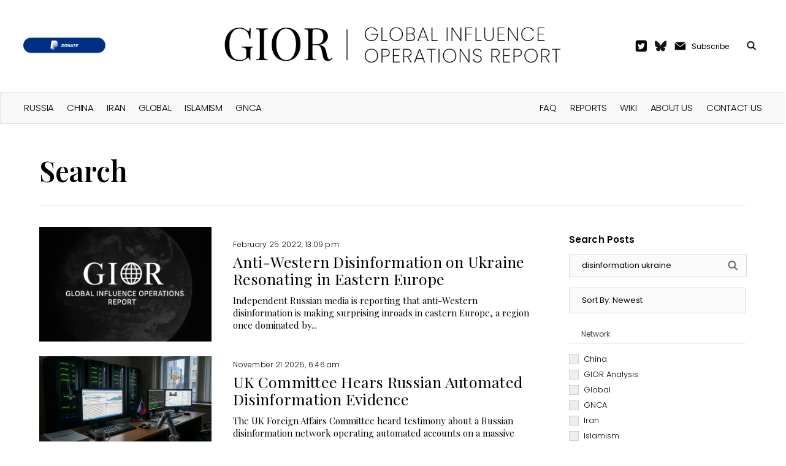

--- FILE ---
content_type: text/html; charset=UTF-8
request_url: https://www.global-influence-ops.com/?sort%5B%5D=&s=disinformation+ukraine&network_ids%5B%5D=4
body_size: 10960
content:

<!DOCTYPE html>
<html lang="en-US" prefix="og: https://ogp.me/ns#" class="no-js">
	<head>
		<meta charset="UTF-8">
		<title>You searched for disinformation ukraine - Global Influence Operations Report : Global Influence Operations Report</title>

		<link href="//www.google-analytics.com" rel="dns-prefetch">
		<link href="https://www.global-influence-ops.com/wp-content/themes/gior/img/icons/favicon.png" rel="shortcut icon">
		<link href="https://www.global-influence-ops.com/wp-content/themes/gior/img/icons/touch.png" rel="apple-touch-icon-precomposed">
		<link rel="alternate" type="application/rss+xml" title="Global Influence Operations Report" href="https://www.global-influence-ops.com/feed/" />

        <link rel="preconnect" href="https://fonts.googleapis.com">
        <link rel="preconnect" href="https://fonts.gstatic.com" crossorigin>
        <link href="https://fonts.googleapis.com/css2?family=Playfair+Display:wght@400;500;600;700;800&family=Poppins:ital,wght@0,100;0,200;0,300;0,400;0,500;0,600;0,700;0,800;1,100;1,200;1,300;1,400;1,500;1,600&display=swap" rel="stylesheet">

		<meta http-equiv="X-UA-Compatible" content="IE=edge,chrome=1">
		<meta name="viewport" content="width=device-width, initial-scale=1.0">
		<meta name="description" content="An Intelligence Digest Tracking Global Threats to Democracy">

			<style>img:is([sizes="auto" i], [sizes^="auto," i]) { contain-intrinsic-size: 3000px 1500px }</style>
	<!-- Jetpack Site Verification Tags -->
<meta name="google-site-verification" content="Q_P9za22__qP8wX123h_6rdCYOt-uoMG1AUDQWCix74" />

<!-- Search Engine Optimization by Rank Math - https://rankmath.com/ -->
<meta name="robots" content="follow, noindex"/>
<meta property="og:locale" content="en_US" />
<meta property="og:type" content="article" />
<meta property="og:title" content="You searched for disinformation ukraine - Global Influence Operations Report" />
<meta property="og:url" content="https://www.global-influence-ops.com/search/disinformation+ukraine/" />
<meta property="og:site_name" content="Global Influence Operations Report (GIOR)" />
<meta name="twitter:card" content="summary_large_image" />
<meta name="twitter:title" content="You searched for disinformation ukraine - Global Influence Operations Report" />
<script type="application/ld+json" class="rank-math-schema">{"@context":"https://schema.org","@graph":[{"@type":"Organization","@id":"https://www.global-influence-ops.com/#organization","name":"gior","url":"https://www.global-influence-ops.com"},{"@type":"WebSite","@id":"https://www.global-influence-ops.com/#website","url":"https://www.global-influence-ops.com","name":"Global Influence Operations Report (GIOR)","publisher":{"@id":"https://www.global-influence-ops.com/#organization"},"inLanguage":"en-US"},{"@type":"SearchResultsPage","@id":"https://www.global-influence-ops.com/search/disinformation+ukraine/#webpage","url":"https://www.global-influence-ops.com/search/disinformation+ukraine/","name":"You searched for disinformation ukraine - Global Influence Operations Report","isPartOf":{"@id":"https://www.global-influence-ops.com/#website"},"inLanguage":"en-US"}]}</script>
<!-- /Rank Math WordPress SEO plugin -->

<link rel='dns-prefetch' href='//stats.wp.com' />
<script type="text/javascript">
/* <![CDATA[ */
window._wpemojiSettings = {"baseUrl":"https:\/\/s.w.org\/images\/core\/emoji\/16.0.1\/72x72\/","ext":".png","svgUrl":"https:\/\/s.w.org\/images\/core\/emoji\/16.0.1\/svg\/","svgExt":".svg","source":{"concatemoji":"https:\/\/www.global-influence-ops.com\/wp-includes\/js\/wp-emoji-release.min.js?ver=6.8.3"}};
/*! This file is auto-generated */
!function(s,n){var o,i,e;function c(e){try{var t={supportTests:e,timestamp:(new Date).valueOf()};sessionStorage.setItem(o,JSON.stringify(t))}catch(e){}}function p(e,t,n){e.clearRect(0,0,e.canvas.width,e.canvas.height),e.fillText(t,0,0);var t=new Uint32Array(e.getImageData(0,0,e.canvas.width,e.canvas.height).data),a=(e.clearRect(0,0,e.canvas.width,e.canvas.height),e.fillText(n,0,0),new Uint32Array(e.getImageData(0,0,e.canvas.width,e.canvas.height).data));return t.every(function(e,t){return e===a[t]})}function u(e,t){e.clearRect(0,0,e.canvas.width,e.canvas.height),e.fillText(t,0,0);for(var n=e.getImageData(16,16,1,1),a=0;a<n.data.length;a++)if(0!==n.data[a])return!1;return!0}function f(e,t,n,a){switch(t){case"flag":return n(e,"\ud83c\udff3\ufe0f\u200d\u26a7\ufe0f","\ud83c\udff3\ufe0f\u200b\u26a7\ufe0f")?!1:!n(e,"\ud83c\udde8\ud83c\uddf6","\ud83c\udde8\u200b\ud83c\uddf6")&&!n(e,"\ud83c\udff4\udb40\udc67\udb40\udc62\udb40\udc65\udb40\udc6e\udb40\udc67\udb40\udc7f","\ud83c\udff4\u200b\udb40\udc67\u200b\udb40\udc62\u200b\udb40\udc65\u200b\udb40\udc6e\u200b\udb40\udc67\u200b\udb40\udc7f");case"emoji":return!a(e,"\ud83e\udedf")}return!1}function g(e,t,n,a){var r="undefined"!=typeof WorkerGlobalScope&&self instanceof WorkerGlobalScope?new OffscreenCanvas(300,150):s.createElement("canvas"),o=r.getContext("2d",{willReadFrequently:!0}),i=(o.textBaseline="top",o.font="600 32px Arial",{});return e.forEach(function(e){i[e]=t(o,e,n,a)}),i}function t(e){var t=s.createElement("script");t.src=e,t.defer=!0,s.head.appendChild(t)}"undefined"!=typeof Promise&&(o="wpEmojiSettingsSupports",i=["flag","emoji"],n.supports={everything:!0,everythingExceptFlag:!0},e=new Promise(function(e){s.addEventListener("DOMContentLoaded",e,{once:!0})}),new Promise(function(t){var n=function(){try{var e=JSON.parse(sessionStorage.getItem(o));if("object"==typeof e&&"number"==typeof e.timestamp&&(new Date).valueOf()<e.timestamp+604800&&"object"==typeof e.supportTests)return e.supportTests}catch(e){}return null}();if(!n){if("undefined"!=typeof Worker&&"undefined"!=typeof OffscreenCanvas&&"undefined"!=typeof URL&&URL.createObjectURL&&"undefined"!=typeof Blob)try{var e="postMessage("+g.toString()+"("+[JSON.stringify(i),f.toString(),p.toString(),u.toString()].join(",")+"));",a=new Blob([e],{type:"text/javascript"}),r=new Worker(URL.createObjectURL(a),{name:"wpTestEmojiSupports"});return void(r.onmessage=function(e){c(n=e.data),r.terminate(),t(n)})}catch(e){}c(n=g(i,f,p,u))}t(n)}).then(function(e){for(var t in e)n.supports[t]=e[t],n.supports.everything=n.supports.everything&&n.supports[t],"flag"!==t&&(n.supports.everythingExceptFlag=n.supports.everythingExceptFlag&&n.supports[t]);n.supports.everythingExceptFlag=n.supports.everythingExceptFlag&&!n.supports.flag,n.DOMReady=!1,n.readyCallback=function(){n.DOMReady=!0}}).then(function(){return e}).then(function(){var e;n.supports.everything||(n.readyCallback(),(e=n.source||{}).concatemoji?t(e.concatemoji):e.wpemoji&&e.twemoji&&(t(e.twemoji),t(e.wpemoji)))}))}((window,document),window._wpemojiSettings);
/* ]]> */
</script>
<style id='wp-emoji-styles-inline-css' type='text/css'>

	img.wp-smiley, img.emoji {
		display: inline !important;
		border: none !important;
		box-shadow: none !important;
		height: 1em !important;
		width: 1em !important;
		margin: 0 0.07em !important;
		vertical-align: -0.1em !important;
		background: none !important;
		padding: 0 !important;
	}
</style>
<link rel='stylesheet' id='wp-block-library-css' href='https://www.global-influence-ops.com/wp-includes/css/dist/block-library/style.min.css?ver=6.8.3' media='all' />
<style id='classic-theme-styles-inline-css' type='text/css'>
/*! This file is auto-generated */
.wp-block-button__link{color:#fff;background-color:#32373c;border-radius:9999px;box-shadow:none;text-decoration:none;padding:calc(.667em + 2px) calc(1.333em + 2px);font-size:1.125em}.wp-block-file__button{background:#32373c;color:#fff;text-decoration:none}
</style>
<style id='pdfemb-pdf-embedder-viewer-style-inline-css' type='text/css'>
.wp-block-pdfemb-pdf-embedder-viewer{max-width:none}

</style>
<link rel='stylesheet' id='mediaelement-css' href='https://www.global-influence-ops.com/wp-includes/js/mediaelement/mediaelementplayer-legacy.min.css?ver=4.2.17' media='all' />
<link rel='stylesheet' id='wp-mediaelement-css' href='https://www.global-influence-ops.com/wp-includes/js/mediaelement/wp-mediaelement.min.css?ver=6.8.3' media='all' />
<style id='jetpack-sharing-buttons-style-inline-css' type='text/css'>
.jetpack-sharing-buttons__services-list{display:flex;flex-direction:row;flex-wrap:wrap;gap:0;list-style-type:none;margin:5px;padding:0}.jetpack-sharing-buttons__services-list.has-small-icon-size{font-size:12px}.jetpack-sharing-buttons__services-list.has-normal-icon-size{font-size:16px}.jetpack-sharing-buttons__services-list.has-large-icon-size{font-size:24px}.jetpack-sharing-buttons__services-list.has-huge-icon-size{font-size:36px}@media print{.jetpack-sharing-buttons__services-list{display:none!important}}.editor-styles-wrapper .wp-block-jetpack-sharing-buttons{gap:0;padding-inline-start:0}ul.jetpack-sharing-buttons__services-list.has-background{padding:1.25em 2.375em}
</style>
<style id='global-styles-inline-css' type='text/css'>
:root{--wp--preset--aspect-ratio--square: 1;--wp--preset--aspect-ratio--4-3: 4/3;--wp--preset--aspect-ratio--3-4: 3/4;--wp--preset--aspect-ratio--3-2: 3/2;--wp--preset--aspect-ratio--2-3: 2/3;--wp--preset--aspect-ratio--16-9: 16/9;--wp--preset--aspect-ratio--9-16: 9/16;--wp--preset--color--black: #000000;--wp--preset--color--cyan-bluish-gray: #abb8c3;--wp--preset--color--white: #ffffff;--wp--preset--color--pale-pink: #f78da7;--wp--preset--color--vivid-red: #cf2e2e;--wp--preset--color--luminous-vivid-orange: #ff6900;--wp--preset--color--luminous-vivid-amber: #fcb900;--wp--preset--color--light-green-cyan: #7bdcb5;--wp--preset--color--vivid-green-cyan: #00d084;--wp--preset--color--pale-cyan-blue: #8ed1fc;--wp--preset--color--vivid-cyan-blue: #0693e3;--wp--preset--color--vivid-purple: #9b51e0;--wp--preset--gradient--vivid-cyan-blue-to-vivid-purple: linear-gradient(135deg,rgba(6,147,227,1) 0%,rgb(155,81,224) 100%);--wp--preset--gradient--light-green-cyan-to-vivid-green-cyan: linear-gradient(135deg,rgb(122,220,180) 0%,rgb(0,208,130) 100%);--wp--preset--gradient--luminous-vivid-amber-to-luminous-vivid-orange: linear-gradient(135deg,rgba(252,185,0,1) 0%,rgba(255,105,0,1) 100%);--wp--preset--gradient--luminous-vivid-orange-to-vivid-red: linear-gradient(135deg,rgba(255,105,0,1) 0%,rgb(207,46,46) 100%);--wp--preset--gradient--very-light-gray-to-cyan-bluish-gray: linear-gradient(135deg,rgb(238,238,238) 0%,rgb(169,184,195) 100%);--wp--preset--gradient--cool-to-warm-spectrum: linear-gradient(135deg,rgb(74,234,220) 0%,rgb(151,120,209) 20%,rgb(207,42,186) 40%,rgb(238,44,130) 60%,rgb(251,105,98) 80%,rgb(254,248,76) 100%);--wp--preset--gradient--blush-light-purple: linear-gradient(135deg,rgb(255,206,236) 0%,rgb(152,150,240) 100%);--wp--preset--gradient--blush-bordeaux: linear-gradient(135deg,rgb(254,205,165) 0%,rgb(254,45,45) 50%,rgb(107,0,62) 100%);--wp--preset--gradient--luminous-dusk: linear-gradient(135deg,rgb(255,203,112) 0%,rgb(199,81,192) 50%,rgb(65,88,208) 100%);--wp--preset--gradient--pale-ocean: linear-gradient(135deg,rgb(255,245,203) 0%,rgb(182,227,212) 50%,rgb(51,167,181) 100%);--wp--preset--gradient--electric-grass: linear-gradient(135deg,rgb(202,248,128) 0%,rgb(113,206,126) 100%);--wp--preset--gradient--midnight: linear-gradient(135deg,rgb(2,3,129) 0%,rgb(40,116,252) 100%);--wp--preset--font-size--small: 13px;--wp--preset--font-size--medium: 20px;--wp--preset--font-size--large: 36px;--wp--preset--font-size--x-large: 42px;--wp--preset--spacing--20: 0.44rem;--wp--preset--spacing--30: 0.67rem;--wp--preset--spacing--40: 1rem;--wp--preset--spacing--50: 1.5rem;--wp--preset--spacing--60: 2.25rem;--wp--preset--spacing--70: 3.38rem;--wp--preset--spacing--80: 5.06rem;--wp--preset--shadow--natural: 6px 6px 9px rgba(0, 0, 0, 0.2);--wp--preset--shadow--deep: 12px 12px 50px rgba(0, 0, 0, 0.4);--wp--preset--shadow--sharp: 6px 6px 0px rgba(0, 0, 0, 0.2);--wp--preset--shadow--outlined: 6px 6px 0px -3px rgba(255, 255, 255, 1), 6px 6px rgba(0, 0, 0, 1);--wp--preset--shadow--crisp: 6px 6px 0px rgba(0, 0, 0, 1);}:where(.is-layout-flex){gap: 0.5em;}:where(.is-layout-grid){gap: 0.5em;}body .is-layout-flex{display: flex;}.is-layout-flex{flex-wrap: wrap;align-items: center;}.is-layout-flex > :is(*, div){margin: 0;}body .is-layout-grid{display: grid;}.is-layout-grid > :is(*, div){margin: 0;}:where(.wp-block-columns.is-layout-flex){gap: 2em;}:where(.wp-block-columns.is-layout-grid){gap: 2em;}:where(.wp-block-post-template.is-layout-flex){gap: 1.25em;}:where(.wp-block-post-template.is-layout-grid){gap: 1.25em;}.has-black-color{color: var(--wp--preset--color--black) !important;}.has-cyan-bluish-gray-color{color: var(--wp--preset--color--cyan-bluish-gray) !important;}.has-white-color{color: var(--wp--preset--color--white) !important;}.has-pale-pink-color{color: var(--wp--preset--color--pale-pink) !important;}.has-vivid-red-color{color: var(--wp--preset--color--vivid-red) !important;}.has-luminous-vivid-orange-color{color: var(--wp--preset--color--luminous-vivid-orange) !important;}.has-luminous-vivid-amber-color{color: var(--wp--preset--color--luminous-vivid-amber) !important;}.has-light-green-cyan-color{color: var(--wp--preset--color--light-green-cyan) !important;}.has-vivid-green-cyan-color{color: var(--wp--preset--color--vivid-green-cyan) !important;}.has-pale-cyan-blue-color{color: var(--wp--preset--color--pale-cyan-blue) !important;}.has-vivid-cyan-blue-color{color: var(--wp--preset--color--vivid-cyan-blue) !important;}.has-vivid-purple-color{color: var(--wp--preset--color--vivid-purple) !important;}.has-black-background-color{background-color: var(--wp--preset--color--black) !important;}.has-cyan-bluish-gray-background-color{background-color: var(--wp--preset--color--cyan-bluish-gray) !important;}.has-white-background-color{background-color: var(--wp--preset--color--white) !important;}.has-pale-pink-background-color{background-color: var(--wp--preset--color--pale-pink) !important;}.has-vivid-red-background-color{background-color: var(--wp--preset--color--vivid-red) !important;}.has-luminous-vivid-orange-background-color{background-color: var(--wp--preset--color--luminous-vivid-orange) !important;}.has-luminous-vivid-amber-background-color{background-color: var(--wp--preset--color--luminous-vivid-amber) !important;}.has-light-green-cyan-background-color{background-color: var(--wp--preset--color--light-green-cyan) !important;}.has-vivid-green-cyan-background-color{background-color: var(--wp--preset--color--vivid-green-cyan) !important;}.has-pale-cyan-blue-background-color{background-color: var(--wp--preset--color--pale-cyan-blue) !important;}.has-vivid-cyan-blue-background-color{background-color: var(--wp--preset--color--vivid-cyan-blue) !important;}.has-vivid-purple-background-color{background-color: var(--wp--preset--color--vivid-purple) !important;}.has-black-border-color{border-color: var(--wp--preset--color--black) !important;}.has-cyan-bluish-gray-border-color{border-color: var(--wp--preset--color--cyan-bluish-gray) !important;}.has-white-border-color{border-color: var(--wp--preset--color--white) !important;}.has-pale-pink-border-color{border-color: var(--wp--preset--color--pale-pink) !important;}.has-vivid-red-border-color{border-color: var(--wp--preset--color--vivid-red) !important;}.has-luminous-vivid-orange-border-color{border-color: var(--wp--preset--color--luminous-vivid-orange) !important;}.has-luminous-vivid-amber-border-color{border-color: var(--wp--preset--color--luminous-vivid-amber) !important;}.has-light-green-cyan-border-color{border-color: var(--wp--preset--color--light-green-cyan) !important;}.has-vivid-green-cyan-border-color{border-color: var(--wp--preset--color--vivid-green-cyan) !important;}.has-pale-cyan-blue-border-color{border-color: var(--wp--preset--color--pale-cyan-blue) !important;}.has-vivid-cyan-blue-border-color{border-color: var(--wp--preset--color--vivid-cyan-blue) !important;}.has-vivid-purple-border-color{border-color: var(--wp--preset--color--vivid-purple) !important;}.has-vivid-cyan-blue-to-vivid-purple-gradient-background{background: var(--wp--preset--gradient--vivid-cyan-blue-to-vivid-purple) !important;}.has-light-green-cyan-to-vivid-green-cyan-gradient-background{background: var(--wp--preset--gradient--light-green-cyan-to-vivid-green-cyan) !important;}.has-luminous-vivid-amber-to-luminous-vivid-orange-gradient-background{background: var(--wp--preset--gradient--luminous-vivid-amber-to-luminous-vivid-orange) !important;}.has-luminous-vivid-orange-to-vivid-red-gradient-background{background: var(--wp--preset--gradient--luminous-vivid-orange-to-vivid-red) !important;}.has-very-light-gray-to-cyan-bluish-gray-gradient-background{background: var(--wp--preset--gradient--very-light-gray-to-cyan-bluish-gray) !important;}.has-cool-to-warm-spectrum-gradient-background{background: var(--wp--preset--gradient--cool-to-warm-spectrum) !important;}.has-blush-light-purple-gradient-background{background: var(--wp--preset--gradient--blush-light-purple) !important;}.has-blush-bordeaux-gradient-background{background: var(--wp--preset--gradient--blush-bordeaux) !important;}.has-luminous-dusk-gradient-background{background: var(--wp--preset--gradient--luminous-dusk) !important;}.has-pale-ocean-gradient-background{background: var(--wp--preset--gradient--pale-ocean) !important;}.has-electric-grass-gradient-background{background: var(--wp--preset--gradient--electric-grass) !important;}.has-midnight-gradient-background{background: var(--wp--preset--gradient--midnight) !important;}.has-small-font-size{font-size: var(--wp--preset--font-size--small) !important;}.has-medium-font-size{font-size: var(--wp--preset--font-size--medium) !important;}.has-large-font-size{font-size: var(--wp--preset--font-size--large) !important;}.has-x-large-font-size{font-size: var(--wp--preset--font-size--x-large) !important;}
:where(.wp-block-post-template.is-layout-flex){gap: 1.25em;}:where(.wp-block-post-template.is-layout-grid){gap: 1.25em;}
:where(.wp-block-columns.is-layout-flex){gap: 2em;}:where(.wp-block-columns.is-layout-grid){gap: 2em;}
:root :where(.wp-block-pullquote){font-size: 1.5em;line-height: 1.6;}
</style>
<link rel='stylesheet' id='categories-images-styles-css' href='https://www.global-influence-ops.com/wp-content/plugins/categories-images/assets/css/zci-styles.css?ver=3.3.1' media='all' />
<link rel='stylesheet' id='html5blank-css' href='https://www.global-influence-ops.com/wp-content/themes/gior/style.css?ver=1732777041' media='' />
<style id='wp-typography-custom-inline-css' type='text/css'>
sub, sup{font-size: 75%;line-height: 100%}sup{vertical-align: 60%}sub{vertical-align: -10%}.amp{font-family: Baskerville, "Goudy Old Style", Palatino, "Book Antiqua", "Warnock Pro", serif;font-size: 1.1em;font-style: italic;font-weight: normal;line-height: 1em}.caps{font-size: 90%}.dquo{margin-left: -0.4em}.quo{margin-left: -0.2em}.pull-single{margin-left: -0.15em}.push-single{margin-right: 0.15em}.pull-double{margin-left: -0.38em}.push-double{margin-right: 0.38em}
</style>
<style id='wp-typography-safari-font-workaround-inline-css' type='text/css'>
body {-webkit-font-feature-settings: "liga";font-feature-settings: "liga";-ms-font-feature-settings: normal;}
</style>
<link rel="https://api.w.org/" href="https://www.global-influence-ops.com/wp-json/" />	<style>img#wpstats{display:none}</style>
		<link rel="icon" href="https://www.global-influence-ops.com/wp-content/uploads/2025/05/IMG_7405-120x120.png" sizes="32x32" />
<link rel="icon" href="https://www.global-influence-ops.com/wp-content/uploads/2025/05/IMG_7405.png" sizes="192x192" />
<link rel="apple-touch-icon" href="https://www.global-influence-ops.com/wp-content/uploads/2025/05/IMG_7405.png" />
<meta name="msapplication-TileImage" content="https://www.global-influence-ops.com/wp-content/uploads/2025/05/IMG_7405.png" />
		<script>
		// conditionizr.com
		// configure environment tests
		conditionizr.config({
			assets: 'https://www.global-influence-ops.com/wp-content/themes/gior',
			tests: {}
		});
		</script>

        <link rel='stylesheet' type='text/css' media='screen' href='https://www.global-influence-ops.com/wp-content/themes/gior/assets/css/normalize.css'>

	</head>
	<body class="search search-results wp-theme-gior">

    <div id="mobile-menu" class="mobile-menu-container hide-menu">
        <div class="wrapper">
            <img onclick="toggle_menu()" width='32px' alt='menu-close' src='https://www.global-influence-ops.com/wp-content/themes/gior/assets/icons/menu-close.png'/>
            <ul class='top'>
                <li id="menu-item-1" class="menu-item menu-item-type-custom menu-item-object-custom menu-item-1"><a href="/">HOME</a></li>
                <ul id="menu-right-header" class="featured_list"><li id="menu-item-6661" class="menu-item menu-item-type-post_type menu-item-object-page menu-item-6661"><a href="https://www.global-influence-ops.com/faq/">FAQ</a></li>
<li id="menu-item-6659" class="menu-item menu-item-type-post_type menu-item-object-page menu-item-6659"><a href="https://www.global-influence-ops.com/reports/">Reports</a></li>
<li id="menu-item-6662" class="menu-item menu-item-type-post_type menu-item-object-page menu-item-6662"><a href="https://www.global-influence-ops.com/wiki/">Wiki</a></li>
<li id="menu-item-6660" class="menu-item menu-item-type-post_type menu-item-object-page menu-item-6660"><a href="https://www.global-influence-ops.com/about-us/">About Us</a></li>
<li id="menu-item-6663" class="menu-item menu-item-type-post_type menu-item-object-page menu-item-6663"><a href="https://www.global-influence-ops.com/contact-us/">Contact Us</a></li>
</ul>            </ul>
            <ul class='bottom'>
                <ul id="menu-header" class="featured_list"><li id="menu-item-793" class="menu-item menu-item-type-taxonomy menu-item-object-category menu-item-793"><a href="https://www.global-influence-ops.com/category/network/russia/">Russia</a></li>
<li id="menu-item-794" class="menu-item menu-item-type-taxonomy menu-item-object-category menu-item-794"><a href="https://www.global-influence-ops.com/category/network/china/">China</a></li>
<li id="menu-item-789" class="menu-item menu-item-type-taxonomy menu-item-object-category menu-item-789"><a href="https://www.global-influence-ops.com/category/network/iran/">Iran</a></li>
<li id="menu-item-9084" class="menu-item menu-item-type-taxonomy menu-item-object-category menu-item-9084"><a href="https://www.global-influence-ops.com/category/network/global/">Global</a></li>
<li id="menu-item-790" class="menu-item menu-item-type-taxonomy menu-item-object-category menu-item-790"><a href="https://www.global-influence-ops.com/category/network/islamism/">Islamism</a></li>
<li id="menu-item-9077" class="menu-item menu-item-type-taxonomy menu-item-object-category menu-item-9077"><a href="https://www.global-influence-ops.com/category/network/gnca/">GNCA</a></li>
</ul>            </ul>
        </div>
    </div>
	<header>
        <nav id="navbar" class='navbar'>
            <div class="menu-wrapper">
                <img onclick="toggle_menu()" width='16px' alt='search-icon' src='https://www.global-influence-ops.com/wp-content/themes/gior/assets/icons/menu-icon.png'/>
            </div>
            <div class='social-wrapper'>
	    <a href="https://www.paypal.com/paypalme/influenceops"><img height="25px" alt="" src="https://www.global-influence-ops.com/wp-content/themes/gior/assets/images/donate-paypal.png"/></a>
            </div>
            <div class='logo-wrapper'>
                <a class="regular-logo" href="/"><img width='550px' alt='logo' src='https://www.global-influence-ops.com/wp-content/themes/gior/assets/logo/logo-main.png'/></a>
                <a class="mobile-logo" href="/"><img width='304px' alt='logo' src='https://www.global-influence-ops.com/wp-content/themes/gior/assets/logo/logo-main-mob.png'/></a>
            </div>
            <div class='extras-wrapper'>
                <div class='share-twitter'>
                    <a href="https://twitter.com/GIOReport"><img width='19px' alt='twitter' src='https://www.global-influence-ops.com/wp-content/themes/gior/assets/icons/twitter-icon.png'/></a>
                </div>
		<div class='share-twitter' style="padding-top: 1px;">
		    <a href="https://bsky.app/profile/gioreport.bsky.social"><img width='19px' alt='bsky' src='https://www.global-influence-ops.com/wp-content/themes/gior/assets/icons/bsky-icon.png'/></a>
		</div>
                <div class='subscribe'>
                    <img width='19px' alt='email-icon' src='https://www.global-influence-ops.com/wp-content/themes/gior/assets/icons/email-icon.png'/>
                    <div class='text'>
                        <a href="#subscribe-form">Subscribe</a>
                    </div>
                </div>
                <div class='search'>
                    <div class='text'>
                        <form action="/" method="get" id="header_search_button">
                            <img onclick="tgl_search()" width='16px' alt='search-icon' src='https://www.global-influence-ops.com/wp-content/themes/gior/assets/icons/search-icon.png'/>
                            <input name="s" id="header_search_input" type="text" placeholder="Search">
                        </form>
                    </div>
                </div>
            </div>
            <div class="search-wrapper">
                <a href="/?s="><img width='16px' alt='search-icon' src='https://www.global-influence-ops.com/wp-content/themes/gior/assets/icons/search-icon.png'/></a>
            </div>
        </nav>  
        <nav class='menu'>
            <div class="inner">
                <ul class='left'>
					<ul id="menu-header-1" class="featured_list"><li class="menu-item menu-item-type-taxonomy menu-item-object-category menu-item-793"><a href="https://www.global-influence-ops.com/category/network/russia/">Russia</a></li>
<li class="menu-item menu-item-type-taxonomy menu-item-object-category menu-item-794"><a href="https://www.global-influence-ops.com/category/network/china/">China</a></li>
<li class="menu-item menu-item-type-taxonomy menu-item-object-category menu-item-789"><a href="https://www.global-influence-ops.com/category/network/iran/">Iran</a></li>
<li class="menu-item menu-item-type-taxonomy menu-item-object-category menu-item-9084"><a href="https://www.global-influence-ops.com/category/network/global/">Global</a></li>
<li class="menu-item menu-item-type-taxonomy menu-item-object-category menu-item-790"><a href="https://www.global-influence-ops.com/category/network/islamism/">Islamism</a></li>
<li class="menu-item menu-item-type-taxonomy menu-item-object-category menu-item-9077"><a href="https://www.global-influence-ops.com/category/network/gnca/">GNCA</a></li>
</ul>                </ul>
                <ul class='right'>
					<ul id="menu-right-header-1" class="featured_list"><li class="menu-item menu-item-type-post_type menu-item-object-page menu-item-6661"><a href="https://www.global-influence-ops.com/faq/">FAQ</a></li>
<li class="menu-item menu-item-type-post_type menu-item-object-page menu-item-6659"><a href="https://www.global-influence-ops.com/reports/">Reports</a></li>
<li class="menu-item menu-item-type-post_type menu-item-object-page menu-item-6662"><a href="https://www.global-influence-ops.com/wiki/">Wiki</a></li>
<li class="menu-item menu-item-type-post_type menu-item-object-page menu-item-6660"><a href="https://www.global-influence-ops.com/about-us/">About Us</a></li>
<li class="menu-item menu-item-type-post_type menu-item-object-page menu-item-6663"><a href="https://www.global-influence-ops.com/contact-us/">Contact Us</a></li>
</ul>                </ul>
            </div>
        </nav>
    </header>

    <script>
        function toggle_menu() {
            document.getElementById("mobile-menu").classList.toggle('hide-menu');
        }

        function tgl_search() {
            var element = document.getElementById("header_search_input");
            element.classList.toggle("search_open");
        }
    </script>

    <style>

        #navbar .search_open {
            width: 120px;
            padding-left: 10px;
            padding-right: 10px;
            padding: 5px;
            border: 1px solid;
            font-size: 14px;
        }

        #header_search_input {
            vertical-align: middle;
            margin-bottom: 0;
            margin-left: 5px;
            font-size: 14px;
            padding-left: 0;
            padding-right: 0;
            border-radius: 3px;
            border: none;
            -webkit-transition: all .5s;
            -moz-transition: all .5s;
            transition: all .5s;
            width: 0;
        }
    </style>


<main>
    <div class="main-content">    
        <h1>Search</h1>
        <div class="content">
			<div class="posts">
                            
                					<div class='post-archive'>
    <a href='https://www.global-influence-ops.com/anti-western-disinformation-on-ukraine-resonating-in-eastern-europe/'>
                <div class="image">
            <img src='https://www.global-influence-ops.com/wp-content/themes/gior/static/placeholder.jpg'/>
        </div><!--
        --><div class='info'>
            <div class='date'>February 25 2022, 13:09 pm</div>
            <div class='title'>Anti-Western Disinformation on Ukraine Resonating in Eastern Europe</div>
            <div class='desc'>Independent Russian media is reporting that anti-Western disinformation is making surprising inroads in eastern Europe, a region once dominated by...</div>
        </div>
    </a>
</div>                					<div class='post-archive'>
    <a href='https://www.global-influence-ops.com/uk-committee-hears-russian-disinformation-network-evidence-russia/'>
                <div class="image">
            <img src='https://www.global-influence-ops.com/wp-content/uploads/2025/11/Gemini_Generated_Image_iabn9iiabn9iiabn-scaled.jpeg'/>
        </div><!--
        --><div class='info'>
            <div class='date'>November 21 2025, 6:46 am</div>
            <div class='title'>UK Committee Hears Russian Automated Disinformation Evidence</div>
            <div class='desc'>The UK Foreign Affairs Committee heard testimony about a Russian disinformation network operating automated accounts on a massive scale. On...</div>
        </div>
    </a>
</div>                					<div class='post-archive'>
    <a href='https://www.global-influence-ops.com/russia-intensifies-disinformation-operations-baltic-states/'>
                <div class="image">
            <img src='https://www.global-influence-ops.com/wp-content/uploads/2025/11/Gemini_Generated_Image_tk1dyjtk1dyjtk1d.png'/>
        </div><!--
        --><div class='info'>
            <div class='date'>November 20 2025, 5:35 am</div>
            <div class='title'>Russia Intensifies Disinformation Operations in Baltic States</div>
            <div class='desc'>Russia is intensifying disinformation operations in the Baltic states through systematic recruitment of local residents. On 19 November 2025, Anadolu...</div>
        </div>
    </a>
</div>                					<div class='post-archive'>
    <a href='https://www.global-influence-ops.com/chinese-russian-disinformation-cooperation-targets-west/'>
                <div class="image">
            <img src='https://www.global-influence-ops.com/wp-content/uploads/2025/11/joint-ops.jpg'/>
        </div><!--
        --><div class='info'>
            <div class='date'>November 12 2025, 9:02 am</div>
            <div class='title'>Chinese-Russian Disinformation Cooperation Targets West</div>
            <div class='desc'>Chinese-Russian disinformation cooperation has emerged as a critical component of Beijing's support for Moscow's war in Ukraine through coordinated information...</div>
        </div>
    </a>
</div>                					<div class='post-archive'>
    <a href='https://www.global-influence-ops.com/kremlin-drone-disinformation-campaign-targets-eu/'>
                <div class="image">
            <img src='https://www.global-influence-ops.com/wp-content/uploads/2025/10/drones.jpg'/>
        </div><!--
        --><div class='info'>
            <div class='date'>October 29 2025, 7:39 am</div>
            <div class='title'>Kremlin Drone Disinformation Campaign Targets EU</div>
            <div class='desc'>The Kremlin drone disinformation campaign exploits airspace incursions across the European Union to fuel psychological warfare operations designed to undermine...</div>
        </div>
    </a>
</div>                					<div class='post-archive'>
    <a href='https://www.global-influence-ops.com/russia-uses-llm-grooming-to-inject-disinformation-into-ai-chatbots/'>
                <div class="image">
            <img src='https://www.global-influence-ops.com/wp-content/uploads/2025/10/russia-ai.jpg'/>
        </div><!--
        --><div class='info'>
            <div class='date'>October 23 2025, 9:03 am</div>
            <div class='title'>Russia Uses “LLM Grooming’ to Inject Disinformation Into AI Chatbots</div>
            <div class='desc'>Russia has shifted its disinformation strategy to flooding the internet with millions of misleading articles designed to be scraped by...</div>
        </div>
    </a>
</div>                					<div class='post-archive'>
    <a href='https://www.global-influence-ops.com/russian-disinformation-operations-in-africa-kremlin-bot-farms-exposed/'>
                <div class="image">
            <img src='https://www.global-influence-ops.com/wp-content/uploads/2025/10/africa.jpg'/>
        </div><!--
        --><div class='info'>
            <div class='date'>October 23 2025, 8:48 am</div>
            <div class='title'>Russian Disinformation Operations in Africa: Kremlin Bot Farms Exposed</div>
            <div class='desc'>Russian disinformation operations in Africa deploy thousands of agents, proxies, Kremlin-controlled media outlets, co-opted journalists, and paid influencers to weave...</div>
        </div>
    </a>
</div>                					<div class='post-archive'>
    <a href='https://www.global-influence-ops.com/nato-official-warns-russian-hybrid-warfare-includes-disinformation-attacks/'>
                <div class="image">
            <img src='https://www.global-influence-ops.com/wp-content/uploads/2025/10/hybrid.jpg'/>
        </div><!--
        --><div class='info'>
            <div class='date'>October 17 2025, 7:09 am</div>
            <div class='title'>NATO Official Warns Russian Hybrid Warfare Includes Disinformation Attacks</div>
            <div class='desc'>NATO members are increasingly concerned about suspected hybrid attacks from Russia combining disinformation campaigns, cyberattacks, and drone harassment aimed at...</div>
        </div>
    </a>
</div>                					<div class='post-archive'>
    <a href='https://www.global-influence-ops.com/massive-russian-disinformation-campaign-in-czech-republic-exposed/'>
                <div class="image">
            <img src='https://www.global-influence-ops.com/wp-content/uploads/2025/10/czech.jpg'/>
        </div><!--
        --><div class='info'>
            <div class='date'>October 10 2025, 4:21 am</div>
            <div class='title'>Massive Russian Disinformation Campaign in Czech Republic Exposed</div>
            <div class='desc'>A data investigation has revealed that translations of tens of thousands of messages from sanctioned Russian websites were flowing into...</div>
        </div>
    </a>
</div>                					<div class='post-archive'>
    <a href='https://www.global-influence-ops.com/poland-hit-by-massive-russian-disinformation-attack-after-drone-breach/'>
                <div class="image">
            <img src='https://www.global-influence-ops.com/wp-content/uploads/2025/10/drones-1.jpg'/>
        </div><!--
        --><div class='info'>
            <div class='date'>October 9 2025, 5:21 am</div>
            <div class='title'>Poland Hit by Massive Russian Disinformation Attack After Drone Breach</div>
            <div class='desc'>Poland was hit by an unprecedented disinformation attack following a Russian drone incursion on September 10, triggering a wave of...</div>
        </div>
    </a>
</div>                
            
        </div>
        </div><!--
        --><div class="side-search">
            <form id="searchform" method="get" action="https://www.global-influence-ops.com/">
                <input type="hidden" name="post_type_c" value="post"/>
                <h2>Search Posts</h2>
				<div class="input-group">
                    <input value='Submit' src="https://www.global-influence-ops.com/wp-content/themes/gior/assets/icons/search-icon.png" type='image'/>
                    <input type="text" name='s' value="disinformation ukraine" placeholder="Search"/>
                </div>
                <div onclick="toggle_filters()" class="search-filtration-toggle">
                    Show filters <img src="https://www.global-influence-ops.com/wp-content/themes/gior/assets/icons/arrow_down_mob.png"/>
                </div>
                <div id="search-filtration-wrapper" class="search-filtration-wrapper">
                                        <select name="sort[]">
                        <option value="desc" >Sort By: Newest</option>
                        <option value="asc" >Sort By: Oldest</option>
                    </select>
                                                                <h4>Network</h4>
                        <!--
                        --><div>
                                <input
                                    type="checkbox"
                                    id="China"
                                    value="5"
                                    name="network_ids[]"
                                                                    />
                                                                <label for="China">China</label><br>
                            </div><!--
                        --><!--
                        --><div>
                                <input
                                    type="checkbox"
                                    id="GIOR Analysis"
                                    value="62"
                                    name="network_ids[]"
                                                                    />
                                                                <label for="GIOR Analysis">GIOR Analysis</label><br>
                            </div><!--
                        --><!--
                        --><div>
                                <input
                                    type="checkbox"
                                    id="Global"
                                    value="61"
                                    name="network_ids[]"
                                                                    />
                                                                <label for="Global">Global</label><br>
                            </div><!--
                        --><!--
                        --><div>
                                <input
                                    type="checkbox"
                                    id="GNCA"
                                    value="60"
                                    name="network_ids[]"
                                                                    />
                                                                <label for="GNCA">GNCA</label><br>
                            </div><!--
                        --><!--
                        --><div>
                                <input
                                    type="checkbox"
                                    id="Iran"
                                    value="6"
                                    name="network_ids[]"
                                                                    />
                                                                <label for="Iran">Iran</label><br>
                            </div><!--
                        --><!--
                        --><div>
                                <input
                                    type="checkbox"
                                    id="Islamism"
                                    value="8"
                                    name="network_ids[]"
                                                                    />
                                                                <label for="Islamism">Islamism</label><br>
                            </div><!--
                        --><!--
                        --><div>
                                <input
                                    type="checkbox"
                                    id="Russia"
                                    value="4"
                                    name="network_ids[]"
                                    checked                                />
                                                                <label for="Russia">Russia</label><br>
                            </div><!--
                        -->                    
                                        
                </div>
                
            </form>
        </div>
    </div>
    
	<nav class="navigation pagination" aria-label="Posts pagination">
		<h2 class="screen-reader-text">Posts pagination</h2>
		<div class="nav-links"><span aria-current="page" class="page-numbers current">1</span>
<a class="page-numbers" href="https://www.global-influence-ops.com/page/2/?sort%5B0%5D&#038;s=disinformation+ukraine&#038;network_ids%5B0%5D=4">2</a>
<a class="page-numbers" href="https://www.global-influence-ops.com/page/3/?sort%5B0%5D&#038;s=disinformation+ukraine&#038;network_ids%5B0%5D=4">3</a>
<span class="page-numbers dots">&hellip;</span>
<a class="page-numbers" href="https://www.global-influence-ops.com/page/14/?sort%5B0%5D&#038;s=disinformation+ukraine&#038;network_ids%5B0%5D=4">14</a>
<a class="next page-numbers" href="https://www.global-influence-ops.com/page/2/?sort%5B0%5D&#038;s=disinformation+ukraine&#038;network_ids%5B0%5D=4">Next</a></div>
	</nav></main>

<script>
    function toggle_filters() {
        document.getElementById("search-filtration-wrapper").classList.toggle("show-search-filtration-wrapper");
    }
</script>

<footer>
	<div class="bottom">
		<div class="logo">
			<img width="280px" alt="" src="https://www.global-influence-ops.com/wp-content/themes/gior/assets/logo/logo-main.png"/>
			<div class="footer-menu">
				<div><a href="/faq">FAQ</a></div>
				<div><a href="/wiki">WIKI</a></div>
				<div><a href="/about-us">ABOUT US</a></div>
				<div><a href="/contact-us">CONTACT US</a></div>
			</div>
		</div>
		<div class="announcements">
			<h3>Recent Posts</h3>
			<div class="ann-posts">

				
															<div class="ann-post">
							<a href='https://www.global-influence-ops.com/putin-launches-rt-india-spreading-west-versus-rest-narrative/'>
								<div class="date">December 16 2025, 9:02 am</div>
								<h2>Putin Launches RT India Spreading “West Versus Rest” Narrative</h2>
							</a>
						</div>
											<div class="ann-post">
							<a href='https://www.global-influence-ops.com/trump-security-strategy-european-civilizational-erasure/'>
								<div class="date">December 16 2025, 8:45 am</div>
								<h2>Trump Security Strategy Declares European ‘Civilizational Erasure”</h2>
							</a>
						</div>
											<div class="ann-post">
							<a href='https://www.global-influence-ops.com/trump-will-lead-revolutionary-european-regime-change-says-orbans-political-director/'>
								<div class="date">December 14 2025, 10:05 am</div>
								<h2>Trump Will Lead ‘Revolutionary’ European Regime Change, Says Orbán’s Political Director</h2>
							</a>
						</div>
																	</div>
		</div>
		<div class="announcements">
			<h3>Announcements</h3>
			<div class="ann-posts">

				
															<div class="ann-post">
							<a href='https://www.global-influence-ops.com/format-changes-pending-holiday-pause/'>
								<div class="date">December 21 2025, 9:46 am</div>
								<h2>Format Changes Pending, Holiday Pause</h2>
							</a>
						</div>
											<div class="ann-post">
							<a href='https://www.global-influence-ops.com/announcement-gior-to-tag-images-as-ai-generated/'>
								<div class="date">December 16 2025, 9:07 am</div>
								<h2>GIOR to Tag Images as “AI Generated”</h2>
							</a>
						</div>
											<div class="ann-post">
							<a href='https://www.global-influence-ops.com/on-ai-images/'>
								<div class="date">December 5 2025, 7:28 am</div>
								<h2>On AI Images</h2>
							</a>
						</div>
														
				<a href="/category/announcements/"><div class="see-more">See more<img width="30px" alt="" src="https://www.global-influence-ops.com/wp-content/themes/gior/assets/icons/other-articles-arrow.png"/></div></a>
			</div>
		</div>
		<div class="date-posts">
			<h3>This Month's Posts</h3>
							<li id="calendar-3" class="widget widget_calendar"><h2 class="widgettitle">Recent posts</h2>
<div id="calendar_wrap" class="calendar_wrap"><table id="wp-calendar" class="wp-calendar-table">
	<caption>January 2026</caption>
	<thead>
	<tr>
		<th scope="col" aria-label="Sunday">S</th>
		<th scope="col" aria-label="Monday">M</th>
		<th scope="col" aria-label="Tuesday">T</th>
		<th scope="col" aria-label="Wednesday">W</th>
		<th scope="col" aria-label="Thursday">T</th>
		<th scope="col" aria-label="Friday">F</th>
		<th scope="col" aria-label="Saturday">S</th>
	</tr>
	</thead>
	<tbody>
	<tr>
		<td colspan="4" class="pad">&nbsp;</td><td>1</td><td>2</td><td>3</td>
	</tr>
	<tr>
		<td>4</td><td>5</td><td>6</td><td>7</td><td>8</td><td>9</td><td>10</td>
	</tr>
	<tr>
		<td>11</td><td>12</td><td>13</td><td>14</td><td>15</td><td>16</td><td>17</td>
	</tr>
	<tr>
		<td>18</td><td>19</td><td id="today">20</td><td>21</td><td>22</td><td>23</td><td>24</td>
	</tr>
	<tr>
		<td>25</td><td>26</td><td>27</td><td>28</td><td>29</td><td>30</td><td>31</td>
	</tr>
	</tbody>
	</table><nav aria-label="Previous and next months" class="wp-calendar-nav">
		<span class="wp-calendar-nav-prev"><a href="https://www.global-influence-ops.com/2025/12/">&laquo; Dec</a></span>
		<span class="pad">&nbsp;</span>
		<span class="wp-calendar-nav-next">&nbsp;</span>
	</nav></div></li>
 
					</div>
		<div class="donate donate-mobile">
			<a href="https://www.paypal.com/paypalme/influenceops"><img width="218px" alt="" src="https://www.global-influence-ops.com/wp-content/themes/gior/assets/images/donate-paypal.png"/></a>
			<p>Your donation will help us in continuing to bring you this important information.</p>
		</div>
	</div>
	<div class="bottom-line">
		<div class="share">
			<div class='share-twitter'>
				<a href="https://twitter.com/GIOReport"><img width='19px' alt='twitter' src='https://www.global-influence-ops.com/wp-content/themes/gior/assets/icons/twitter-icon.png'/></a>
			</div>
			<div class='share-twitter' style="margin-left: 10px; padding-top: 1px;">
				<a href="https://bsky.app/profile/gioreport.bsky.social"><img width='19px' alt='bsky' src='https://www.global-influence-ops.com/wp-content/themes/gior/assets/icons/bsky-icon.png'/></a>
			</div>
			<div class='follow'>
				Follow
			</div>
		</div>
		<div class="copyright">© Global Influence Operations Report <script>document.write(new Date().getFullYear())</script></div>
	</div>
</footer>
		<!-- /wrapper -->

		<script type="speculationrules">
{"prefetch":[{"source":"document","where":{"and":[{"href_matches":"\/*"},{"not":{"href_matches":["\/wp-*.php","\/wp-admin\/*","\/wp-content\/uploads\/*","\/wp-content\/*","\/wp-content\/plugins\/*","\/wp-content\/themes\/gior\/*","\/*\\?(.+)"]}},{"not":{"selector_matches":"a[rel~=\"nofollow\"]"}},{"not":{"selector_matches":".no-prefetch, .no-prefetch a"}}]},"eagerness":"conservative"}]}
</script>
<script type="text/javascript" src="https://www.global-influence-ops.com/wp-content/plugins/wp-typography/js/clean-clipboard.min.js?ver=5.11.0" id="wp-typography-cleanup-clipboard-js"></script>
<script type="text/javascript" id="jetpack-stats-js-before">
/* <![CDATA[ */
_stq = window._stq || [];
_stq.push([ "view", {"v":"ext","blog":"183851994","post":"0","tz":"-5","srv":"www.global-influence-ops.com","arch_search":"disinformation ukraine","arch_filters":"posts_per_page=10\u0026paged=1\u0026orderby=\u0026order=DESC\u0026terms={\"category\":[4,1,11,14,15,56]}","arch_results":"10","j":"1:15.4"} ]);
_stq.push([ "clickTrackerInit", "183851994", "0" ]);
/* ]]> */
</script>
<script type="text/javascript" src="https://stats.wp.com/e-202604.js" id="jetpack-stats-js" defer="defer" data-wp-strategy="defer"></script>

		<!-- analytics -->
		<script>
		(function(f,i,r,e,s,h,l){i['GoogleAnalyticsObject']=s;f[s]=f[s]||function(){
		(f[s].q=f[s].q||[]).push(arguments)},f[s].l=1*new Date();h=i.createElement(r),
		l=i.getElementsByTagName(r)[0];h.async=1;h.src=e;l.parentNode.insertBefore(h,l)
		})(window,document,'script','//www.google-analytics.com/analytics.js','ga');
		ga('create', 'UA-XXXXXXXX-XX', 'yourdomain.com');
		ga('send', 'pageview');
		</script>

		<script type="text/javascript">
		function toggle_checkbox_footer(id) {
			
			document.getElementById("footer_label_" + id).classList.toggle("active-label-footer");

		}

		</script>

		<style>
			.active-label-footer {
				background-image: url("https://www.global-influence-ops.com/wp-content/themes/gior/assets/icons/checkmark.png") !important;
			} 
		</style>

	</body>
</html>
